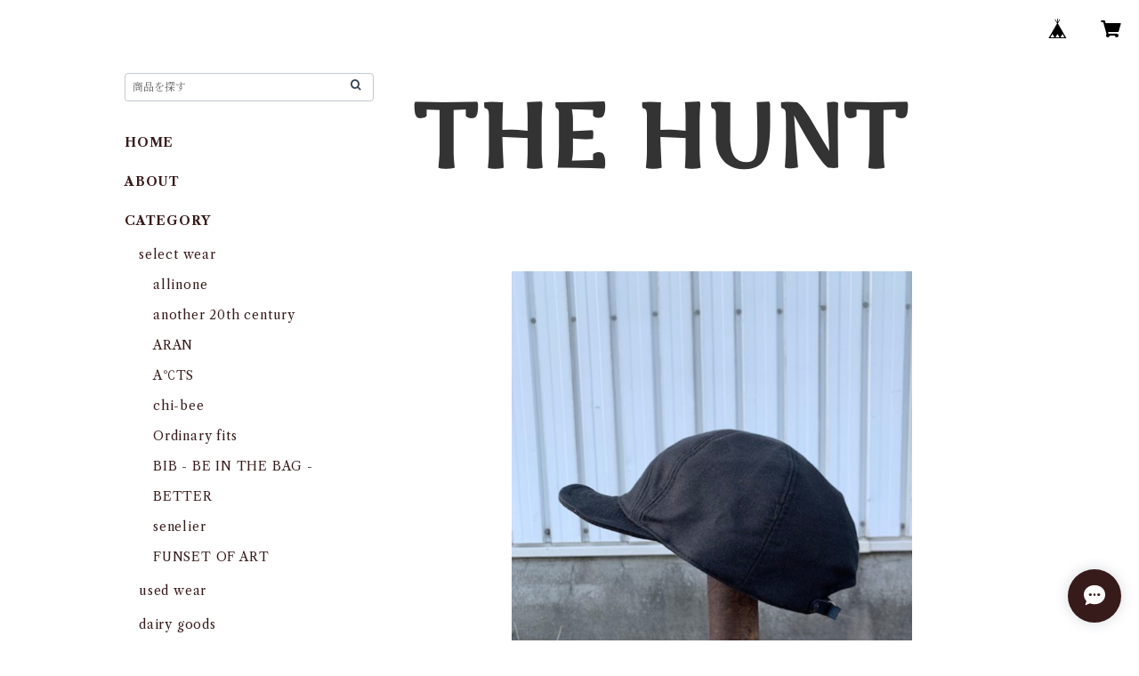

--- FILE ---
content_type: text/html; charset=UTF-8
request_url: https://thehunt.thebase.in/items/68518863/reviews?format=user&score=all&page=1
body_size: 3392
content:
				<li class="review01__listChild">
			<figure class="review01__itemInfo">
				<a href="/items/87013602" class="review01__imgWrap">
					<img src="https://baseec-img-mng.akamaized.net/images/item/origin/45684154b63c5caad7e064eacd9bf2d7.jpg?imformat=generic&q=90&im=Resize,width=146,type=normal" alt="HIGHER / YELLOW STRAW BOATER -カンカン帽- / TYROLEAN ORANGE" class="review01__img">
				</a>
				<figcaption class="review01__item">
					<i class="review01__iconImg ico--good"></i>
					<p class="review01__itemName">HIGHER / YELLOW STRAW BOATER -カンカン帽- / TYROLEAN ORANGE</p>
										<time datetime="2025-05-25" class="review01__date">2025/05/25</time>
				</figcaption>
			</figure><!-- /.review01__itemInfo -->
						<p class="review01__comment">今回ショップの方と直接連絡を取る機会があったのですが、すごく感じの良い方でした。
自分にとってはお得になる提案もしていただけました。
商品の帽子も気張り過ぎる感じではなく程よくカジュアルに被れそうです
この度は本当にありがとうございました！</p>
									<p class="review01__reply">この度はありがとうございました。
また色々とご面倒をお掛け致しまして申し訳ございません。
ご対応ありがとうございました。

カジュアルな雰囲気でいっぱい被ってあげてください。
また機会がございましたらよろしくお願いいたします。</p>
					</li>
				<li class="review01__listChild">
			<figure class="review01__itemInfo">
				<a href="/items/63427009" class="review01__imgWrap">
					<img src="https://baseec-img-mng.akamaized.net/images/item/origin/738e29858da2ea83b13fcbdbaf6d0e9d.jpg?imformat=generic&q=90&im=Resize,width=146,type=normal" alt="OPANAK -オパナック- / 1935 RUBBER SHOES / BLACK" class="review01__img">
				</a>
				<figcaption class="review01__item">
					<i class="review01__iconImg ico--normal"></i>
					<p class="review01__itemName">OPANAK -オパナック- / 1935 RUBBER SHOES / BLACK</p>
										<p class="review01__itemVariation">40：約 26.5cm</p>
										<time datetime="2025-04-18" class="review01__date">2025/04/18</time>
				</figcaption>
			</figure><!-- /.review01__itemInfo -->
								</li>
				<li class="review01__listChild">
			<figure class="review01__itemInfo">
				<a href="/items/92351899" class="review01__imgWrap">
					<img src="https://baseec-img-mng.akamaized.net/images/item/origin/9629d0c0fdcb6458efa8ae785e2e8de0.jpg?imformat=generic&q=90&im=Resize,width=146,type=normal" alt="allinone / SMOCK GROWTH(21W corduroy) / DARK CHARCOAL" class="review01__img">
				</a>
				<figcaption class="review01__item">
					<i class="review01__iconImg ico--good"></i>
					<p class="review01__itemName">allinone / SMOCK GROWTH(21W corduroy) / DARK CHARCOAL</p>
										<p class="review01__itemVariation">サイズM</p>
										<time datetime="2025-03-21" class="review01__date">2025/03/21</time>
				</figcaption>
			</figure><!-- /.review01__itemInfo -->
						<p class="review01__comment">発送までの対応も早く心温まるメッセージも頂きました。商品はもちろんの事、店主さんのお人柄もきっと良い方なんだと感じました。遠方の青森でしたが注文して満足のいくお買い物ができました。
ありがとうございました！</p>
									<p class="review01__reply">この度はありがとうございました。また暖かいお言葉までありがとうございます！
今後の励みになります！！
また機会がございましたら、よろしくお願いいたします。</p>
					</li>
				<li class="review01__listChild">
			<figure class="review01__itemInfo">
				<a href="/items/77834292" class="review01__imgWrap">
					<img src="https://baseec-img-mng.akamaized.net/images/item/origin/9ce89aae982a938d3f99988f7affb661.jpg?imformat=generic&q=90&im=Resize,width=146,type=normal" alt="HIGHER / DENIM MULTI PANEL HAT / ONE WASH" class="review01__img">
				</a>
				<figcaption class="review01__item">
					<i class="review01__iconImg ico--good"></i>
					<p class="review01__itemName">HIGHER / DENIM MULTI PANEL HAT / ONE WASH</p>
										<time datetime="2025-03-18" class="review01__date">2025/03/18</time>
				</figcaption>
			</figure><!-- /.review01__itemInfo -->
						<p class="review01__comment">迅速かつご丁寧なご対応に感謝いたします。商品も良い物でオススメのお店さんです！</p>
									<p class="review01__reply">こちらこそご丁寧なご対応誠にありがとうございました。
嬉しいお言葉までありがとうございます！励みになります！！
また機会がございましたらどうぞよろしくお願いいたします。</p>
					</li>
				<li class="review01__listChild">
			<figure class="review01__itemInfo">
				<a href="/items/73786702" class="review01__imgWrap">
					<img src="https://baseec-img-mng.akamaized.net/images/item/origin/ec2c5dda1c7e51fb8f497a5e0a9cf81e.jpg?imformat=generic&q=90&im=Resize,width=146,type=normal" alt="Few by NEW. / F17 サングラス" class="review01__img">
				</a>
				<figcaption class="review01__item">
					<i class="review01__iconImg ico--good"></i>
					<p class="review01__itemName">Few by NEW. / F17 サングラス</p>
										<p class="review01__itemVariation">Black</p>
										<time datetime="2025-03-15" class="review01__date">2025/03/15</time>
				</figcaption>
			</figure><!-- /.review01__itemInfo -->
								</li>
				<li class="review01__listChild">
			<figure class="review01__itemInfo">
				<a href="/items/95408355" class="review01__imgWrap">
					<img src="https://baseec-img-mng.akamaized.net/images/item/origin/70f3c41610dad59342f40bb084f2f469.jpg?imformat=generic&q=90&im=Resize,width=146,type=normal" alt="LAIDBACK by NEW. / LB-5 サングラス" class="review01__img">
				</a>
				<figcaption class="review01__item">
					<i class="review01__iconImg ico--good"></i>
					<p class="review01__itemName">LAIDBACK by NEW. / LB-5 サングラス</p>
										<p class="review01__itemVariation">Brown tort</p>
										<time datetime="2025-03-08" class="review01__date">2025/03/08</time>
				</figcaption>
			</figure><!-- /.review01__itemInfo -->
						<p class="review01__comment">探してた形に出会えました！</p>
									<p class="review01__reply">この度はありがとうございました！
また機会がございましたら、よろしくお願いいたします。</p>
					</li>
				<li class="review01__listChild">
			<figure class="review01__itemInfo">
				<a href="/items/95408355" class="review01__imgWrap">
					<img src="https://baseec-img-mng.akamaized.net/images/item/origin/70f3c41610dad59342f40bb084f2f469.jpg?imformat=generic&q=90&im=Resize,width=146,type=normal" alt="LAIDBACK by NEW. / LB-5 サングラス" class="review01__img">
				</a>
				<figcaption class="review01__item">
					<i class="review01__iconImg ico--good"></i>
					<p class="review01__itemName">LAIDBACK by NEW. / LB-5 サングラス</p>
										<p class="review01__itemVariation">Matte Black</p>
										<time datetime="2025-01-30" class="review01__date">2025/01/30</time>
				</figcaption>
			</figure><!-- /.review01__itemInfo -->
						<p class="review01__comment">丁寧な梱包と親切なメッセージでとても感じの良いショップです。</p>
									<p class="review01__reply">嬉しいお言葉ありがとうございます。励みになります！！
また機会がございましたら、よろしくお願い致します。</p>
					</li>
				<li class="review01__listChild">
			<figure class="review01__itemInfo">
				<a href="/items/92515293" class="review01__imgWrap">
					<img src="https://baseec-img-mng.akamaized.net/images/item/origin/a2e41d1d5285c72171e60110bf1faa01.jpg?imformat=generic&q=90&im=Resize,width=146,type=normal" alt="another 20th century / Edgar Food Handler / South Carolina Navy" class="review01__img">
				</a>
				<figcaption class="review01__item">
					<i class="review01__iconImg ico--good"></i>
					<p class="review01__itemName">another 20th century / Edgar Food Handler / South Carolina Navy</p>
										<p class="review01__itemVariation">サイズ3</p>
										<time datetime="2024-11-30" class="review01__date">2024/11/30</time>
				</figcaption>
			</figure><!-- /.review01__itemInfo -->
						<p class="review01__comment">オーダーの翌日に届きました。
丁寧迅速なご対応に感謝しております。
また購入させていただきたいと思いますので今後とも宜しくお願いします。</p>
									<p class="review01__reply">嬉しいお言葉までいただきありがとうございます。
こちらこそ今後ともどうぞ宜しくお願い致します。</p>
					</li>
				<li class="review01__listChild">
			<figure class="review01__itemInfo">
				<a href="/items/79849892" class="review01__imgWrap">
					<img src="https://baseec-img-mng.akamaized.net/images/item/origin/516dec1e8480108f6dbc978aa362b7f7.jpg?imformat=generic&q=90&im=Resize,width=146,type=normal" alt="Few by NEW. / F16 サングラス" class="review01__img">
				</a>
				<figcaption class="review01__item">
					<i class="review01__iconImg ico--good"></i>
					<p class="review01__itemName">Few by NEW. / F16 サングラス</p>
										<p class="review01__itemVariation">BLACK</p>
										<time datetime="2024-09-30" class="review01__date">2024/09/30</time>
				</figcaption>
			</figure><!-- /.review01__itemInfo -->
								</li>
				<li class="review01__listChild">
			<figure class="review01__itemInfo">
				<a href="/items/87013602" class="review01__imgWrap">
					<img src="https://baseec-img-mng.akamaized.net/images/item/origin/45684154b63c5caad7e064eacd9bf2d7.jpg?imformat=generic&q=90&im=Resize,width=146,type=normal" alt="HIGHER / YELLOW STRAW BOATER -カンカン帽- / TYROLEAN ORANGE" class="review01__img">
				</a>
				<figcaption class="review01__item">
					<i class="review01__iconImg ico--good"></i>
					<p class="review01__itemName">HIGHER / YELLOW STRAW BOATER -カンカン帽- / TYROLEAN ORANGE</p>
										<time datetime="2024-07-01" class="review01__date">2024/07/01</time>
				</figcaption>
			</figure><!-- /.review01__itemInfo -->
						<p class="review01__comment">この値段でこのクオリティは嬉しすぎる！発送も早く、対応も良い！また利用したいと思います。ありがとうございました。</p>
									<p class="review01__reply">嬉しいお言葉ありがとうございます！！
気に入って下さりなにより嬉しいです！！
また機会がございましたら宜しくお願い致します。</p>
					</li>
				<li class="review01__listChild">
			<figure class="review01__itemInfo">
				<a href="/items/84938232" class="review01__imgWrap">
					<img src="https://baseec-img-mng.akamaized.net/images/item/origin/a11198bc6a04cd9cdba7ac38b95d8bea.jpg?imformat=generic&q=90&im=Resize,width=146,type=normal" alt="HIGHER / 12oz DENIM CASQUETTE -デニムキャスケット- / ECRU" class="review01__img">
				</a>
				<figcaption class="review01__item">
					<i class="review01__iconImg ico--good"></i>
					<p class="review01__itemName">HIGHER / 12oz DENIM CASQUETTE -デニムキャスケット- / ECRU</p>
										<p class="review01__itemVariation">サイズ2</p>
										<time datetime="2024-05-12" class="review01__date">2024/05/12</time>
				</figcaption>
			</figure><!-- /.review01__itemInfo -->
						<p class="review01__comment">とても丁寧な対応でした。商品も気に入り、また利用したいと思います。</p>
									<p class="review01__reply">この度は当店をご利用頂きましてありがとうございました！！
嬉しいお言葉までありがとうございます。
また是非宜しくお願い致します。</p>
					</li>
				<li class="review01__listChild">
			<figure class="review01__itemInfo">
				<a href="/items/76425358" class="review01__imgWrap">
					<img src="https://baseec-img-mng.akamaized.net/images/item/origin/6bbbfb92f849524a415dbd435f78f750.jpg?imformat=generic&q=90&im=Resize,width=146,type=normal" alt="chi-bee -チービー- / ネルソンキーホルダー / カフェオレ" class="review01__img">
				</a>
				<figcaption class="review01__item">
					<i class="review01__iconImg ico--good"></i>
					<p class="review01__itemName">chi-bee -チービー- / ネルソンキーホルダー / カフェオレ</p>
										<time datetime="2024-02-25" class="review01__date">2024/02/25</time>
				</figcaption>
			</figure><!-- /.review01__itemInfo -->
						<p class="review01__comment">可愛いお品とご丁寧な対応をありがとうございました☺︎</p>
									<p class="review01__reply">この度は誠にありがとうございました！！
ご対応頂きまして感謝感謝です。
また機会がございましたらよろしくお願い致します！！</p>
					</li>
				<li class="review01__listChild">
			<figure class="review01__itemInfo">
				<a href="/items/76425282" class="review01__imgWrap">
					<img src="https://baseec-img-mng.akamaized.net/images/item/origin/9661644d28fc4f0aa90ec65ecd485aab.jpg?imformat=generic&q=90&im=Resize,width=146,type=normal" alt="chi-bee -チービー- / ネルソンキーホルダー / RUN TNP" class="review01__img">
				</a>
				<figcaption class="review01__item">
					<i class="review01__iconImg ico--good"></i>
					<p class="review01__itemName">chi-bee -チービー- / ネルソンキーホルダー / RUN TNP</p>
										<time datetime="2024-02-25" class="review01__date">2024/02/25</time>
				</figcaption>
			</figure><!-- /.review01__itemInfo -->
						<p class="review01__comment">可愛いお品をありがとうございました☺︎</p>
									<p class="review01__reply">この度は誠にありがとうございました！！
また機会がございましたらよろしくお願い致します！！</p>
					</li>
				<li class="review01__listChild">
			<figure class="review01__itemInfo">
				<a href="/items/54365911" class="review01__imgWrap">
					<img src="https://baseec-img-mng.akamaized.net/images/item/origin/3a035a257a288189e1c02025b5b94bb9.jpg?imformat=generic&q=90&im=Resize,width=146,type=normal" alt="allinone / BAGGAROO VEST WOOL / GRAY" class="review01__img">
				</a>
				<figcaption class="review01__item">
					<i class="review01__iconImg ico--good"></i>
					<p class="review01__itemName">allinone / BAGGAROO VEST WOOL / GRAY</p>
										<p class="review01__itemVariation">サイズM</p>
										<time datetime="2023-11-03" class="review01__date">2023/11/03</time>
				</figcaption>
			</figure><!-- /.review01__itemInfo -->
						<p class="review01__comment">サイズの質問に丁寧、かつわかりやすく対応いただきました。
届いた商品を試着をしてみると、イメージ通りの雰囲気で着ることができ、買ってよかったなーとしみじみ思っているところです。
本当にありがとうございました。</p>
									<p class="review01__reply">この度は誠にありがとうございました。
嬉しいご感想・お言葉が励みになります！！
また機会がございましたらよろしくお願い致します。</p>
					</li>
				<li class="review01__listChild">
			<figure class="review01__itemInfo">
				<a href="/items/74920555" class="review01__imgWrap">
					<img src="https://baseec-img-mng.akamaized.net/images/item/origin/849a77c2ed5e6f4040a74ba390780cdf.jpg?imformat=generic&q=90&im=Resize,width=146,type=normal" alt="HIGHER / PHILIPPINE PALM BOATER-カンカン帽- / TYROLEAN BEIGE-チロリアンベージュ-" class="review01__img">
				</a>
				<figcaption class="review01__item">
					<i class="review01__iconImg ico--good"></i>
					<p class="review01__itemName">HIGHER / PHILIPPINE PALM BOATER-カンカン帽- / TYROLEAN BEIGE-チロリアンベージュ-</p>
										<time datetime="2023-09-01" class="review01__date">2023/09/01</time>
				</figcaption>
			</figure><!-- /.review01__itemInfo -->
								</li>
				<li class="review01__listChild">
			<figure class="review01__itemInfo">
				<a href="/items/73141876" class="review01__imgWrap">
					<img src="https://baseec-img-mng.akamaized.net/images/item/origin/2aef1e97eed7057698c74f76bdfa0ea5.jpg?imformat=generic&q=90&im=Resize,width=146,type=normal" alt="BIB - BE IN THE BAG - / DEFT / KHAKI × CAMEL" class="review01__img">
				</a>
				<figcaption class="review01__item">
					<i class="review01__iconImg ico--good"></i>
					<p class="review01__itemName">BIB - BE IN THE BAG - / DEFT / KHAKI × CAMEL</p>
										<time datetime="2023-07-29" class="review01__date">2023/07/29</time>
				</figcaption>
			</figure><!-- /.review01__itemInfo -->
						<p class="review01__comment">商品気に入りました！
また機会ありましたらよろしくお願いします、</p>
									<p class="review01__reply">気に入って頂けまして何よりです！！
ガシガシお使いくださいませ。
また機会がございましたら宜しくお願い致します。</p>
					</li>
				<li class="review01__listChild">
			<figure class="review01__itemInfo">
				<a href="/items/73785358" class="review01__imgWrap">
					<img src="https://baseec-img-mng.akamaized.net/images/item/origin/ae7d0a2b708ce3b8f539b2b12661e338.jpg?imformat=generic&q=90&im=Resize,width=146,type=normal" alt="NEW. / SAGAMORE ll" class="review01__img">
				</a>
				<figcaption class="review01__item">
					<i class="review01__iconImg ico--good"></i>
					<p class="review01__itemName">NEW. / SAGAMORE ll</p>
										<p class="review01__itemVariation">CHARCOAL</p>
										<time datetime="2023-07-13" class="review01__date">2023/07/13</time>
				</figcaption>
			</figure><!-- /.review01__itemInfo -->
						<p class="review01__comment">プレゼント用に探していたのですが、
どこを探しても売り切れで、やっと見つけた！と購入させていただきました。
ギフト包装など、とても丁寧に対応していただきました。
とてもあたたかい文章のお手紙も入っていて、
the huntさんを知るきっかけにもなり、こちらのお店で購入できて本当によかったです。</p>
									<p class="review01__reply">この度は当店をご利用いただきありがとうございました。
そうだったのですね。お力になれて嬉しく思います。

また嬉しいお言葉まで頂戴致しまして、とてもやる気に繋がります！！
ありがとうございます。
また機会がございましたら当店をどうぞ宜しくお願い致します。</p>
					</li>
				<li class="review01__listChild">
			<figure class="review01__itemInfo">
				<a href="/items/46806208" class="review01__imgWrap">
					<img src="https://baseec-img-mng.akamaized.net/images/item/origin/e55ccc68b927e413b92a631382878642.jpg?imformat=generic&q=90&im=Resize,width=146,type=normal" alt="Few by NEW. / F5 サングラス" class="review01__img">
				</a>
				<figcaption class="review01__item">
					<i class="review01__iconImg ico--good"></i>
					<p class="review01__itemName">Few by NEW. / F5 サングラス</p>
										<p class="review01__itemVariation">ブラック×ライトグレーレンズ</p>
										<time datetime="2023-07-12" class="review01__date">2023/07/12</time>
				</figcaption>
			</figure><!-- /.review01__itemInfo -->
						<p class="review01__comment">商品にも満足していますし、ご丁寧にメッセージまでいただき大変気持ちの良い買い物ができました。ありがとうございました。</p>
									<p class="review01__reply">この度は当店をご利用いただきありがとうございました。
嬉しいお言葉まで頂戴致しまして、とてもやる気に繋がります！！
ありがとうございます。
また機会がございましたら当店をどうぞ宜しくお願い致します。</p>
					</li>
				<li class="review01__listChild">
			<figure class="review01__itemInfo">
				<a href="/items/46806208" class="review01__imgWrap">
					<img src="https://baseec-img-mng.akamaized.net/images/item/origin/e55ccc68b927e413b92a631382878642.jpg?imformat=generic&q=90&im=Resize,width=146,type=normal" alt="Few by NEW. / F5 サングラス" class="review01__img">
				</a>
				<figcaption class="review01__item">
					<i class="review01__iconImg ico--good"></i>
					<p class="review01__itemName">Few by NEW. / F5 サングラス</p>
										<p class="review01__itemVariation">ブラック×ライトグレーレンズ</p>
										<time datetime="2023-06-29" class="review01__date">2023/06/29</time>
				</figcaption>
			</figure><!-- /.review01__itemInfo -->
						<p class="review01__comment">2年ほどサングラスをずっと探しており、やっと出会えました！
クラウンパントの太いフレームと、グレーのカラーレンズが最高にカッコよくて毎日着けてます！
レンズ交換も近くのメガネ屋さんで承ってくれるとのことだったので、長く愛用していきたいと思っています！</p>
								</li>
				<li class="review01__listChild">
			<figure class="review01__itemInfo">
				<a href="/items/73784058" class="review01__imgWrap">
					<img src="https://baseec-img-mng.akamaized.net/images/item/origin/11dc7e6e4f4690d07c85768b3aad6ae0.jpg?imformat=generic&q=90&im=Resize,width=146,type=normal" alt="HIGHER / POPLIN CAP -ポプリン キャップ- / BLACK" class="review01__img">
				</a>
				<figcaption class="review01__item">
					<i class="review01__iconImg ico--good"></i>
					<p class="review01__itemName">HIGHER / POPLIN CAP -ポプリン キャップ- / BLACK</p>
										<time datetime="2023-06-11" class="review01__date">2023/06/11</time>
				</figcaption>
			</figure><!-- /.review01__itemInfo -->
								</li>
		